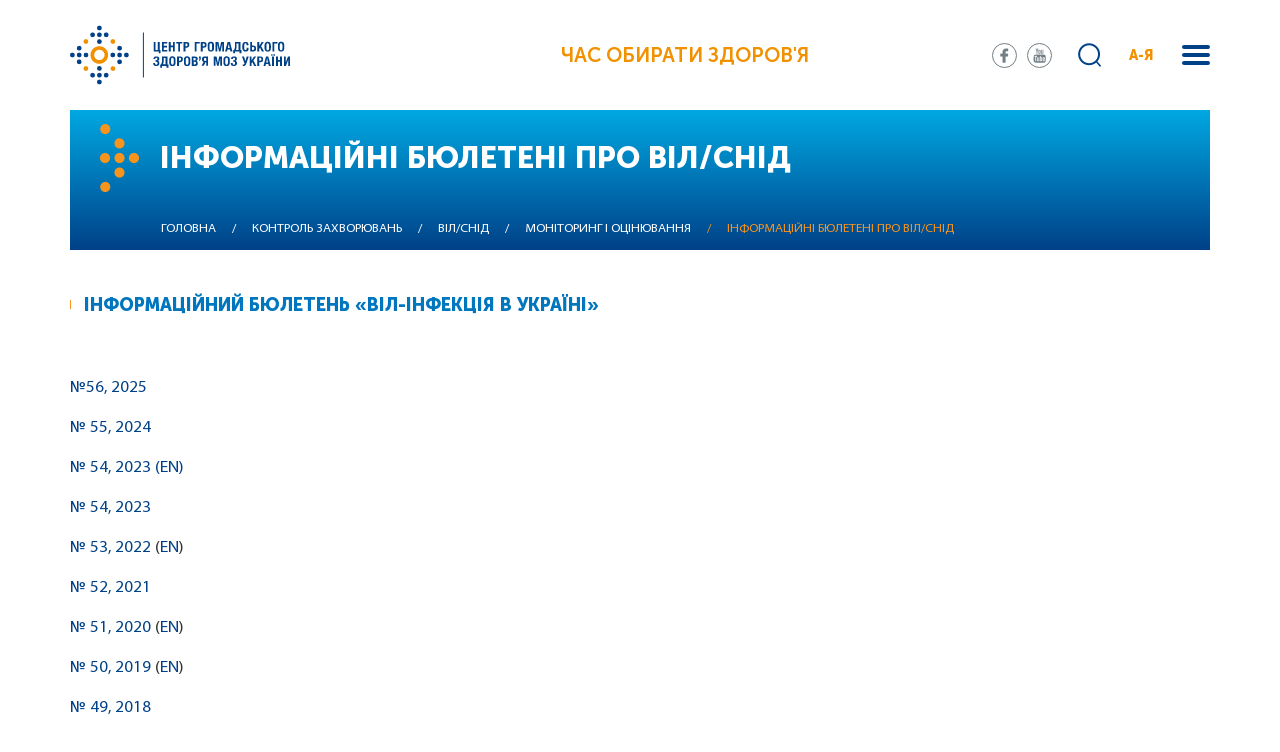

--- FILE ---
content_type: text/html; charset=UTF-8
request_url: https://phc.org.ua/kontrol-zakhvoryuvan/vilsnid/monitoring-i-ocinyuvannya/informaciyni-byuleteni-pro-vilsnid
body_size: 13253
content:
<!DOCTYPE html>
<html lang="uk" dir="ltr" prefix="content: http://purl.org/rss/1.0/modules/content/  dc: http://purl.org/dc/terms/  foaf: http://xmlns.com/foaf/0.1/  og: http://ogp.me/ns#  rdfs: http://www.w3.org/2000/01/rdf-schema#  schema: http://schema.org/  sioc: http://rdfs.org/sioc/ns#  sioct: http://rdfs.org/sioc/types#  skos: http://www.w3.org/2004/02/skos/core#  xsd: http://www.w3.org/2001/XMLSchema# ">
  <head>
    <meta charset="utf-8" />
<link rel="canonical" href="http://phc.org.ua/kontrol-zakhvoryuvan/vilsnid/monitoring-i-ocinyuvannya/informaciyni-byuleteni-pro-vilsnid" />
<meta name="description" content="Інформаційний бюлетень «ВІЛ-інфекція в Україні»

 

№56, 2025

№ 55, 2024

№ 54, 2023 (EN)

№ 54, 2023" />
<meta name="MobileOptimized" content="width" />
<meta name="HandheldFriendly" content="true" />
<meta name="viewport" content="width=device-width, initial-scale=1.0" />
<link rel="shortcut icon" href="/sites/default/files/favicon_01.png" type="image/png" />
<link rel="alternate" hreflang="uk" href="http://phc.org.ua/kontrol-zakhvoryuvan/vilsnid/monitoring-i-ocinyuvannya/informaciyni-byuleteni-pro-vilsnid" />
<link rel="alternate" hreflang="en" href="http://phc.org.ua/en/diseases-and-information/hivaids/monitoring-and-evaluation/information-bulletins" />
<link rel="revision" href="http://phc.org.ua/kontrol-zakhvoryuvan/vilsnid/monitoring-i-ocinyuvannya/informaciyni-byuleteni-pro-vilsnid" />

    <title>Інформаційні бюлетені про ВІЛ/СНІД | Центр громадського здоров’я</title>
    <link rel="stylesheet" media="all" href="/sites/default/files/css/css_z2ZeRTxOOO4AQj-iZwSA7JBFJtRShQMu3BR9bjwK3fE.css" />
<link rel="stylesheet" media="all" href="//fonts.googleapis.com/css?family=Roboto:100,300,400,500,700,900&amp;amp;subset=cyrillic" />
<link rel="stylesheet" media="all" href="//stackpath.bootstrapcdn.com/bootstrap/4.1.3/css/bootstrap.min.css" />
<link rel="stylesheet" media="all" href="/sites/default/files/css/css_o5qxaitWqGoU7uuTfkQOQhVbwUyisA8G9fBeDJz87DM.css" />

    
<!--[if lte IE 8]>
<script src="/sites/default/files/js/js_VtafjXmRvoUgAzqzYTA3Wrjkx9wcWhjP0G4ZnnqRamA.js"></script>
<![endif]-->

  </head>
  <body>
        <a href="#main-content" class="visually-hidden focusable">
      Перейти до основного вмісту
    </a>
    
      <div class="dialog-off-canvas-main-canvas" data-off-canvas-main-canvas>
    <div class="wrapper">
    <div class="search-block">
    <div class="container">
            <div class="row">
                    <div class="col-12">
                            <div class="search-form">
                                <div class="search-block-form" data-drupal-selector="search-block-form" id="block-moz-search" role="search">
  
    
      <form action="/search/content" method="get" id="search-block-form" accept-charset="UTF-8">
  <div class="js-form-item form-item js-form-type-search form-item-keys js-form-item-keys form-no-label">
      <label for="edit-keys" class="visually-hidden">Пошук</label>
        <input title="Введіть терміни, які необхідно знайти." data-drupal-selector="edit-keys" type="search" id="edit-keys" name="keys" value="" size="15" maxlength="128" class="form-search" />

        </div>
<div data-drupal-selector="edit-actions" class="form-actions js-form-wrapper form-wrapper" id="edit-actions"><input data-drupal-selector="edit-submit" type="submit" id="edit-submit" value="Пошук" class="button js-form-submit form-submit" />
</div>

</form>

  </div>

                                    <div class="close-search"></div>
                            </div>
                    </div>
            </div>
    </div>
</div>

<div class="menu">
    <div class="container">
          <div>
    <nav role="navigation" aria-labelledby="block-moz-main-menu-menu" id="block-moz-main-menu">
            
  <h2 class="visually-hidden" id="block-moz-main-menu-menu">Основна навіґація</h2>
  

        
                    <div class="menu-in">
                                <div class="one-sub-menu">
                      <div class="one-sub-tit">
                            <a href="/pro-centr" data-drupal-link-system-path="node/1117">Про центр</a>
                      </div>
                                                                <ul>
                                  <li>
                    <a href="/pro-centr/ustanovchi-dokumenti" data-drupal-link-system-path="node/1119">Установчі документи</a>
                                      </li>
                                  <li>
                    <a href="/pro-centr/zapobigannya-korupcii" data-drupal-link-system-path="node/1267">Запобігання корупції</a>
                                      </li>
                                  <li>
                    <a href="/pro-centr/vnutrishniy-audit" data-drupal-link-system-path="node/1483">Внутрішній аудит</a>
                                      </li>
                                  <li>
                    <a href="/pro-centr/proekti" data-drupal-link-system-path="node/1104">Проєкти</a>
                                      </li>
                                  <li>
                    <a href="/pro-centr/zakupivli" data-drupal-link-system-path="node/1192">Закупівлі</a>
                                      </li>
                                  <li>
                    <a href="/pro-centr/intervenciyna-epidemiologichna-sluzhba" data-drupal-link-system-path="node/1773">Інтервенційна епідеміологічна служба</a>
                                      </li>
                                  <li>
                    <a href="/pro-centr/ntgei" title="Національна технічна група експертів з питань імунопрофілактики (НТГЕІ)" data-drupal-link-system-path="node/1942">НТГЕІ</a>
                                      </li>
                                  <li>
                    <a href="/pro-centr/usunennya-pravovikh-bareriv" data-drupal-link-system-path="node/1818">Усунення правових бар’єрів</a>
                                      </li>
                                  <li>
                    <a href="/pro-centr/donacii" data-drupal-link-system-path="node/2020">Донації</a>
                                      </li>
                                  <li>
                    <a href="/pro-centr/energomenedzhment" data-drupal-link-system-path="node/3628">Енергоменеджмент</a>
                                      </li>
                                  <li>
                    <a href="/pro-centr/contacts" title="Контакти" data-drupal-link-system-path="node/13">Контакти</a>
                                      </li>
                          </ul>
        
                                      </div>
                                <div class="one-sub-menu">
                      <div class="one-sub-tit">
                            <a href="/kontrol-zakhvoryuvan" data-drupal-link-system-path="node/1107">Контроль захворювань</a>
                      </div>
                                                                <ul>
                                  <li>
                    <a href="/kontrol-zakhvoryuvan/tuberkuloz" data-drupal-link-system-path="node/1108">Туберкульоз</a>
                                      </li>
                                  <li>
                    <a href="/kontrol-zakhvoryuvan/vilsnid" data-drupal-link-system-path="node/1109">ВІЛ/СНІД</a>
                                      </li>
                                  <li>
                    <a href="/kontrol-zakhvoryuvan/virusni-gepatiti" data-drupal-link-system-path="node/1252">Вірусні гепатити</a>
                                      </li>
                                  <li>
                    <a href="/kontrol-zakhvoryuvan/inshi-infekciyni-zakhvoryuvannya" data-drupal-link-system-path="node/1156">Інші інфекційні захворювання</a>
                                      </li>
                                  <li>
                    <a href="/kontrol-zakhvoryuvan/imunizaciya" data-drupal-link-system-path="node/1245">Імунізація</a>
                                      </li>
                                  <li>
                    <a href="/kontrol-zakhvoryuvan/antimikrobna-rezistentnist" data-drupal-link-system-path="node/2556">Антимікробна резистентність</a>
                                      </li>
                                  <li>
                    <a href="/kontrol-zakhvoryuvan/infekciyniy-kontrol" data-drupal-link-system-path="node/1722">Інфекційний контроль</a>
                                      </li>
                                  <li>
                    <a href="/kontrol-zakhvoryuvan/neinfekciyni-zakhvoryuvannya" data-drupal-link-system-path="node/1258">Неінфекційні захворювання</a>
                                      </li>
                                  <li>
                    <a href="/kontrol-zakhvoryuvan/zalezhnist-vid-psikhoaktivnikh-rechovin" data-drupal-link-system-path="node/1110">Залежність від психоактивних речовин</a>
                                      </li>
                                  <li>
                    <a href="/kontrol-zakhvoryuvan/farmmenedzhment" data-drupal-link-system-path="node/1269">Фармменеджмент</a>
                                      </li>
                                  <li>
                    <a href="/kontrol-zakhvoryuvan/medichna-dopomoga-za-kordonom" title="Медична допомога вимушеним переселенцям за кордоном" data-drupal-link-system-path="node/3424">Меддопомога за кордоном</a>
                                      </li>
                          </ul>
        
                                      </div>
                                <div class="one-sub-menu">
                      <div class="one-sub-tit">
                            <a href="/kontrol-zakhvoryuvan/laboratorni-doslidzhennya/vsesvitnya-programa-laboratornogo-liderstva" title="Всесвітня програма лабораторного лідерства (GLLP)" data-drupal-link-system-path="node/3666">Всесвітня програма лабораторного лідерства</a>
                      </div>
                                      </div>
                                <div class="one-sub-menu">
                      <div class="one-sub-tit">
                            <a href="/eu4health" title="Програма EU4Health в Україні" data-drupal-link-system-path="node/3799">EU4Health</a>
                      </div>
                                      </div>
                                <div class="one-sub-menu">
                      <div class="one-sub-tit">
                            <a href="/promociya-zdorovya" data-drupal-link-system-path="node/1546">Промоція здоров’я</a>
                      </div>
                                                                <ul>
                                  <li>
                    <a href="/promociya-zdorovya/materiali-z-promocii-zdorovya" data-drupal-link-system-path="node/1262">Матеріали з промоції здоров’я</a>
                                      </li>
                                  <li>
                    <a href="/promociya-zdorovya/onlayn-testi" data-drupal-link-system-path="node/3085">Онлайн-тести</a>
                                      </li>
                          </ul>
        
                                      </div>
                                <div class="one-sub-menu">
                      <div class="one-sub-tit">
                            <a href="/karera-ta-navchannya" data-drupal-link-system-path="node/1363">Кар’єра</a>
                      </div>
                                                                <ul>
                                  <li>
                    <a href="/karera-ta-navchannya/vakansii" data-drupal-link-system-path="node/1120">Вакансії</a>
                                      </li>
                                  <li>
                    <a href="/karera-ta-navchannya/sertifikaciya-iso" data-drupal-link-system-path="node/3476">Сертифікація ISO</a>
                                      </li>
                                  <li>
                    <a href="/karera-ta-navchannya/bezperervniy-profesiyniy-rozvitok" data-drupal-link-system-path="node/4837">Безперервний професійний розвиток</a>
                                      </li>
                          </ul>
        
                                      </div>
                                <div class="one-sub-menu">
                      <div class="one-sub-tit">
                            <a href="https://courses.phc.org.ua/">Дистанційне навчання</a>
                      </div>
                                      </div>
                                <div class="one-sub-menu">
                      <div class="one-sub-tit">
                            <a href="/naukova-diyalnist" data-drupal-link-system-path="node/2703">Наукова діяльність</a>
                      </div>
                                      </div>
                                <div class="one-sub-menu">
                      <div class="one-sub-tit">
                            <a href="/regionalni-sistemi-gromadskogo-zdorovya" data-drupal-link-system-path="node/1822">Регіональні системи ГЗ</a>
                      </div>
                                                                <ul>
                                  <li>
                    <a href="/regionalni-sistemi-gromadskogo-zdorovya/gromadske-zdorovya-ukraini-profili-regioniv" title="Громадське здоров’я України: профілі регіонів" data-drupal-link-system-path="node/3463">Профілі регіонів</a>
                                      </li>
                          </ul>
        
                                      </div>
                                <div class="one-sub-menu">
                      <div class="one-sub-tit">
                            <a href="/news" data-drupal-link-system-path="news">Новини та публікації</a>
                      </div>
                                                                <ul>
                                  <li>
                    <a href="/news/all" data-drupal-link-system-path="news/all">Всі новини та публікації</a>
                                      </li>
                                  <li>
                    <a href="/promociya-zdorovya/daydzhest-cgz" title="Щомісячний дайджест для медпрацівників" data-drupal-link-system-path="node/3088">Дайджест ЦГЗ</a>
                                      </li>
                                  <li>
                    <a href="/promociya-zdorovya/daydzhest-pro-covid-19-cifri-i-fakti" title="Щотижневий дайджест про COVID-19: цифри і факти" data-drupal-link-system-path="node/3529">Дайджест про COVID-19</a>
                                      </li>
                          </ul>
        
                                      </div>
                                <div class="one-sub-menu">
                      <div class="one-sub-tit">
                            <a href="/reaguvannya-na-nadzvichayni-situacii" data-drupal-link-system-path="node/3150">Реагування на надзвичайні ситуації</a>
                      </div>
                                      </div>
                                <div class="one-sub-menu">
                      <div class="one-sub-tit">
                            <a href="/monitoring-i-statistika" data-drupal-link-system-path="node/3152">Моніторинг і статистика</a>
                      </div>
                                      </div>
                                <div class="one-sub-menu">
                      <div class="one-sub-tit">
                            <a href="/uptodate" data-drupal-link-system-path="node/3251">UpToDate</a>
                      </div>
                                      </div>
                        </div>
        


  </nav>

  </div>

    </div>
</div>


    <div class="menu-abc">
        <div class="sub-back">
                <a href="#">
                    назад в меню
                </a>
        </div>
        <div class="container">
            <nav role="navigation" aria-labelledby="block-aya-menu" id="block-aya">
            <div class="menu-abc-in">
                    <div class="one-sub-menu-abc">
                <div class="one-sub-tit-abc">
                    <span>І</span>
                </div>
                <ul>
                                            <li>
                            <a href="/kontrol-zakhvoryuvan/imunizaciya" data-drupal-link-system-path="node/1245">Імунізація</a>
                        </li>
                                            <li>
                            <a href="/kontrol-zakhvoryuvan/neinfekciyni-zakhvoryuvannya/sercevo-sudinni-zakhvoryuvannya/insult" data-drupal-link-system-path="node/1556">Інсульт</a>
                        </li>
                                            <li>
                            <a href="/kontrol-zakhvoryuvan/inshi-infekciyni-zakhvoryuvannya/infekcii-scho-peredayutsya-statevim-shlyakhom-ipssh" data-drupal-link-system-path="node/1175">Інфекції, що передаються статевим шляхом (ІПСШ)</a>
                        </li>
                                            <li>
                            <a href="/kontrol-zakhvoryuvan/inshi-infekciyni-zakhvoryuvannya/infekciyna-zakhvoryuvanist-naselennya-ukraini" data-drupal-link-system-path="node/1257">Інфекційна захворюваність населення України</a>
                        </li>
                                            <li>
                            <a href="/kontrol-zakhvoryuvan/inshi-infekciyni-zakhvoryuvannya/krapelni-infekcii/infekciyniy-mononukleoz" data-drupal-link-system-path="node/2635">Інфекційний мононуклеоз</a>
                        </li>
                                    </ul>
            </div>
                    <div class="one-sub-menu-abc">
                <div class="one-sub-tit-abc">
                    <span>А</span>
                </div>
                <ul>
                                            <li>
                            <a href="/kontrol-zakhvoryuvan/antimikrobna-rezistentnist" data-drupal-link-system-path="node/2556">Антимікробна резистентність</a>
                        </li>
                                            <li>
                            <a href="/kontrol-zakhvoryuvan/inshi-infekciyni-zakhvoryuvannya/sapronozi/antraks" title="Антракс (сибірка)" data-drupal-link-system-path="node/2634">Антракс (сибірка)</a>
                        </li>
                                            <li>
                            <a href="/kontrol-zakhvoryuvan/neinfekciyni-zakhvoryuvannya/sercevo-sudinni-zakhvoryuvannya/arterialna-gipertenziya" title="Артеріальна гіпертензія (артеріальна гіпертонія)" data-drupal-link-system-path="node/1554">Артеріальна гіпертензія</a>
                        </li>
                                            <li>
                            <a href="/kontrol-zakhvoryuvan/neinfekciyni-zakhvoryuvannya/inshi-neinfekciyni-zakhvoryuvannya/autizm" data-drupal-link-system-path="node/1558">Аутизм</a>
                        </li>
                                    </ul>
            </div>
                    <div class="one-sub-menu-abc">
                <div class="one-sub-tit-abc">
                    <span>Б</span>
                </div>
                <ul>
                                            <li>
                            <a href="/kontrol-zakhvoryuvan/inshi-infekciyni-zakhvoryuvannya/krapelni-infekcii/blizkoskhidniy-respiratorniy-sindrom-mers-cov" data-drupal-link-system-path="node/2632">Близькосхідний респіраторний синдром (MERS-CoV)</a>
                        </li>
                                            <li>
                            <a href="/kontrol-zakhvoryuvan/inshi-infekciyni-zakhvoryuvannya/kharchovi-otruennya/botulizm" data-drupal-link-system-path="node/1270">Ботулізм</a>
                        </li>
                                            <li>
                            <a href="/kontrol-zakhvoryuvan/inshi-infekciyni-zakhvoryuvannya/osoblivo-nebezpechni-infekcii/bruceloz" data-drupal-link-system-path="node/1274">Бруцельоз</a>
                        </li>
                                    </ul>
            </div>
                    <div class="one-sub-menu-abc">
                <div class="one-sub-tit-abc">
                    <span>В</span>
                </div>
                <ul>
                                            <li>
                            <a href="/kontrol-zakhvoryuvan/vilsnid" data-drupal-link-system-path="node/1109">ВІЛ/СНІД</a>
                        </li>
                                            <li>
                            <a href="/kontrol-zakhvoryuvan/virusni-gepatiti" data-drupal-link-system-path="node/1252">Вірусні гепатити</a>
                        </li>
                                            <li>
                            <a href="/kontrol-zakhvoryuvan/inshi-infekciyni-zakhvoryuvannya/krapelni-infekcii/vispa-mavp" data-drupal-link-system-path="node/2631">Віспа мавп</a>
                        </li>
                                            <li>
                            <a href="/kontrol-zakhvoryuvan/inshi-infekciyni-zakhvoryuvannya/krapelni-infekcii/vitryana-vispa" title="Вітряна віспа (вітрянка)" data-drupal-link-system-path="node/1913">Вітряна віспа</a>
                        </li>
                                    </ul>
            </div>
                    <div class="one-sub-menu-abc">
                <div class="one-sub-tit-abc">
                    <span>Г</span>
                </div>
                <ul>
                                            <li>
                            <a href="/kontrol-zakhvoryuvan/inshi-infekciyni-zakhvoryuvannya/osoblivo-nebezpechni-infekcii/virusni-gemoragichni-garyachki/garyachka-zakhidnogo-nilu" title="Геморагічна гарячка Західного Нілу" data-drupal-link-system-path="node/2637">Гарячка Західного Нілу</a>
                        </li>
                                            <li>
                            <a href="/kontrol-zakhvoryuvan/inshi-infekciyni-zakhvoryuvannya/kishkovi-infekcii/gostri-kishkovi-infekcii" data-drupal-link-system-path="node/1237">Гострі кишкові інфекції</a>
                        </li>
                                            <li>
                            <a href="/kontrol-zakhvoryuvan/inshi-infekciyni-zakhvoryuvannya/zakhvoryuvanist-na-grip-ta-grvi-v-ukraini" title="Грип та ГРВІ" data-drupal-link-system-path="node/1660">Грип</a>
                        </li>
                                            <li>
                            <a href="https://phc.org.ua/news/10-faktiv-pro-grudne-vigodovuvannya">Грудне вигодовування</a>
                        </li>
                                    </ul>
            </div>
                    <div class="one-sub-menu-abc">
                <div class="one-sub-tit-abc">
                    <span>Д</span>
                </div>
                <ul>
                                            <li>
                            <a href="/kontrol-zakhvoryuvan/inshi-infekciyni-zakhvoryuvannya/krapelni-infekcii/difteriya" data-drupal-link-system-path="node/1254">Дифтерія</a>
                        </li>
                                    </ul>
            </div>
                    <div class="one-sub-menu-abc">
                <div class="one-sub-tit-abc">
                    <span>Е</span>
                </div>
                <ul>
                                            <li>
                            <a href="/kontrol-zakhvoryuvan/inshi-infekciyni-zakhvoryuvannya/krapelni-infekcii/enterovirusna-infekciya" data-drupal-link-system-path="node/1239">Ентеровірусна інфекція</a>
                        </li>
                                            <li>
                            <a href="/kontrol-zakhvoryuvan/neinfekciyni-zakhvoryuvannya/inshi-neinfekciyni-zakhvoryuvannya/epilepsiya" data-drupal-link-system-path="node/1557">Епілепсія</a>
                        </li>
                                    </ul>
            </div>
                    <div class="one-sub-menu-abc">
                <div class="one-sub-tit-abc">
                    <span>Ж</span>
                </div>
                <ul>
                                            <li>
                            <a href="/kontrol-zakhvoryuvan/inshi-infekciyni-zakhvoryuvannya/osoblivo-nebezpechni-infekcii/virusni-gemoragichni-garyachki/zhovta-garyachka" data-drupal-link-system-path="node/1278">Жовта гарячка</a>
                        </li>
                                    </ul>
            </div>
                    <div class="one-sub-menu-abc">
                <div class="one-sub-tit-abc">
                    <span>З</span>
                </div>
                <ul>
                                            <li>
                            <a href="/kontrol-zakhvoryuvan/neinfekciyni-zakhvoryuvannya/inshi-neinfekciyni-zakhvoryuvannya/zakhvoryuvannya-organiv-zoru" data-drupal-link-system-path="node/1560">Захворювання органів зору</a>
                        </li>
                                            <li>
                            <a href="/promociya-zdorovya/proekt-prozdorove" data-drupal-link-system-path="node/1259">Здорове харчування</a>
                        </li>
                                            <li>
                            <a href="/news/zakhvoryuvannya-rotovoi-porozhnini-scho-varto-znati-i-yak-uberegtisya" data-drupal-link-system-path="node/1373">Здоров’я ротової порожнини</a>
                        </li>
                                    </ul>
            </div>
                    <div class="one-sub-menu-abc">
                <div class="one-sub-tit-abc">
                    <span>К</span>
                </div>
                <ul>
                                            <li>
                            <a href="/kontrol-zakhvoryuvan/imunizaciya/zagalna-informaciya" data-drupal-link-system-path="node/1246">Календар щеплень</a>
                        </li>
                                            <li>
                            <a href="/kontrol-zakhvoryuvan/inshi-infekciyni-zakhvoryuvannya/krapelni-infekcii/kashlyuk" title="Кашлюк (коклюш)" data-drupal-link-system-path="node/1244">Кашлюк</a>
                        </li>
                                            <li>
                            <a href="/kontrol-zakhvoryuvan/inshi-infekciyni-zakhvoryuvannya/krapelni-infekcii/kir" data-drupal-link-system-path="node/1240">Кір</a>
                        </li>
                                            <li>
                            <a href="/kontrol-zakhvoryuvan/inshi-infekciyni-zakhvoryuvannya/koronavirusna-infekciya-covid-19" data-drupal-link-system-path="node/1878">Коронавірусна інфекція COVID-19</a>
                        </li>
                                            <li>
                            <a href="/kontrol-zakhvoryuvan/inshi-infekciyni-zakhvoryuvannya/krapelni-infekcii/krasnukha" data-drupal-link-system-path="node/2633">Краснуха</a>
                        </li>
                                            <li>
                            <a href="/kontrol-zakhvoryuvan/inshi-infekciyni-zakhvoryuvannya/osoblivo-nebezpechni-infekcii/virusni-gemoragichni-garyachki/krim-kongo-gemoragichna-garyachka" data-drupal-link-system-path="node/2636">Крим-Конго геморагічна гарячка</a>
                        </li>
                                    </ul>
            </div>
                    <div class="one-sub-menu-abc">
                <div class="one-sub-tit-abc">
                    <span>Л</span>
                </div>
                <ul>
                                            <li>
                            <a href="/kontrol-zakhvoryuvan/inshi-infekciyni-zakhvoryuvannya/osoblivo-nebezpechni-infekcii/khvoroba-layma" title="Хвороба Лайма (кліщовий бореліоз, Лайм-бореліоз)" data-drupal-link-system-path="node/2625">Лайм-бореліоз</a>
                        </li>
                                            <li>
                            <a href="/kontrol-zakhvoryuvan/inshi-infekciyni-zakhvoryuvannya/osoblivo-nebezpechni-infekcii/leptospiroz" data-drupal-link-system-path="node/1236">Лептоспіроз</a>
                        </li>
                                            <li>
                            <a href="/kontrol-zakhvoryuvan/inshi-infekciyni-zakhvoryuvannya/listerioz" data-drupal-link-system-path="node/1268">Лістеріоз</a>
                        </li>
                                    </ul>
            </div>
                    <div class="one-sub-menu-abc">
                <div class="one-sub-tit-abc">
                    <span>М</span>
                </div>
                <ul>
                                            <li>
                            <a href="/kontrol-zakhvoryuvan/inshi-infekciyni-zakhvoryuvannya/osoblivo-nebezpechni-infekcii/malyariya" data-drupal-link-system-path="node/1235">Малярія</a>
                        </li>
                                            <li>
                            <a href="/kontrol-zakhvoryuvan/inshi-infekciyni-zakhvoryuvannya/krapelni-infekcii/meningokokova-infekciya" data-drupal-link-system-path="node/1911">Менінгококова інфекція</a>
                        </li>
                                    </ul>
            </div>
                    <div class="one-sub-menu-abc">
                <div class="one-sub-tit-abc">
                    <span>О</span>
                </div>
                <ul>
                                            <li>
                            <a href="/kontrol-zakhvoryuvan/neinfekciyni-zakhvoryuvannya/onkologichni-zakhvoryuvannya" data-drupal-link-system-path="node/1549">Онкологічні захворювання</a>
                        </li>
                                            <li>
                            <a href="/kontrol-zakhvoryuvan/inshi-infekciyni-zakhvoryuvannya/kharchovi-otruennya/otruennya-dikoroslimi-gribami-ta-roslinami" data-drupal-link-system-path="node/2626">Отруєння дикорослими грибами та рослинами</a>
                        </li>
                                    </ul>
            </div>
                    <div class="one-sub-menu-abc">
                <div class="one-sub-tit-abc">
                    <span>П</span>
                </div>
                <ul>
                                            <li>
                            <a href="/kontrol-zakhvoryuvan/inshi-infekciyni-zakhvoryuvannya/poliomielit-gvp" title="Поліомієліт (гострий в’ялий параліч)" data-drupal-link-system-path="node/1277">Поліомієліт (ГВП)</a>
                        </li>
                                            <li>
                            <a href="/kontrol-zakhvoryuvan/inshi-infekciyni-zakhvoryuvannya/pravec" data-drupal-link-system-path="node/1234">Правець</a>
                        </li>
                                            <li>
                            <a href="/kontrol-zakhvoryuvan/neinfekciyni-zakhvoryuvannya/profesiyne-zdorovya" data-drupal-link-system-path="node/2592">Професійне здоров’я</a>
                        </li>
                                            <li>
                            <a href="/news/psikhichne-zdorovya-molodi" data-drupal-link-system-path="node/1518">Психічне здоров’я</a>
                        </li>
                                            <li>
                            <a href="/kontrol-zakhvoryuvan/inshi-infekciyni-zakhvoryuvannya/krapelni-infekcii/grip-ptici" data-drupal-link-system-path="node/2430">Пташиний грип</a>
                        </li>
                                    </ul>
            </div>
                    <div class="one-sub-menu-abc">
                <div class="one-sub-tit-abc">
                    <span>Р</span>
                </div>
                <ul>
                                            <li>
                            <a href="/kontrol-zakhvoryuvan/inshi-infekciyni-zakhvoryuvannya/riziki-dlya-gromadskogo-zdorovya" data-drupal-link-system-path="node/1614">Ризики для громадського здоров’я</a>
                        </li>
                                            <li>
                            <a href="/kontrol-zakhvoryuvan/inshi-infekciyni-zakhvoryuvannya/kishkovi-infekcii/rotavirusna-infekciya" data-drupal-link-system-path="node/2620">Ротавірусна інфекція (ротавірусний ентерит)</a>
                        </li>
                                    </ul>
            </div>
                    <div class="one-sub-menu-abc">
                <div class="one-sub-tit-abc">
                    <span>С</span>
                </div>
                <ul>
                                            <li>
                            <a href="/kontrol-zakhvoryuvan/inshi-infekciyni-zakhvoryuvannya/kishkovi-infekcii/salmoneloz" data-drupal-link-system-path="node/2293">Сальмонельоз</a>
                        </li>
                                            <li>
                            <a href="/news/kokhane-zdorovya" data-drupal-link-system-path="node/1889">Сексуальне і репродуктивне здоров’я</a>
                        </li>
                                            <li>
                            <a href="/kontrol-zakhvoryuvan/inshi-infekciyni-zakhvoryuvannya/osoblivo-nebezpechni-infekcii/skaz" data-drupal-link-system-path="node/1243">Сказ</a>
                        </li>
                                            <li>
                            <a href="/kontrol-zakhvoryuvan/inshi-infekciyni-zakhvoryuvannya/krapelni-infekcii/skarlatina" data-drupal-link-system-path="node/1892">Скарлатина</a>
                        </li>
                                            <li>
                            <a href="/kontrol-zakhvoryuvan/inshi-infekciyni-zakhvoryuvannya/krapelni-infekcii/streptokokova-infekciya" data-drupal-link-system-path="node/1912">Стрептококова інфекція</a>
                        </li>
                                    </ul>
            </div>
                    <div class="one-sub-menu-abc">
                <div class="one-sub-tit-abc">
                    <span>Т</span>
                </div>
                <ul>
                                            <li>
                            <a href="/kontrol-zakhvoryuvan/tuberkuloz/pro-tuberkuloz" data-drupal-link-system-path="node/3223">Туберкульоз</a>
                        </li>
                                            <li>
                            <a href="/kontrol-zakhvoryuvan/inshi-infekciyni-zakhvoryuvannya/osoblivo-nebezpechni-infekcii/tulyaremiya" data-drupal-link-system-path="node/1275">Туляремія</a>
                        </li>
                                    </ul>
            </div>
                    <div class="one-sub-menu-abc">
                <div class="one-sub-tit-abc">
                    <span>Х</span>
                </div>
                <ul>
                                            <li>
                            <a href="/kontrol-zakhvoryuvan/inshi-infekciyni-zakhvoryuvannya/osoblivo-nebezpechni-infekcii/virusni-gemoragichni-garyachki/ebola" data-drupal-link-system-path="node/1279">Хвороба, спричинена вірусом Ебола (ХСВЕ)</a>
                        </li>
                                            <li>
                            <a href="/kontrol-zakhvoryuvan/inshi-infekciyni-zakhvoryuvannya/osoblivo-nebezpechni-infekcii/kholera" data-drupal-link-system-path="node/1238">Холера</a>
                        </li>
                                            <li>
                            <a href="/kontrol-zakhvoryuvan/neinfekciyni-zakhvoryuvannya/khronichni-respiratorni-zakhvoryuvannya" title="Астма, ХОЗЛ (хронічний бронхіт)" data-drupal-link-system-path="node/1550">Хронічні респіраторні захворювання</a>
                        </li>
                                    </ul>
            </div>
                    <div class="one-sub-menu-abc">
                <div class="one-sub-tit-abc">
                    <span>Ш</span>
                </div>
                <ul>
                                            <li>
                            <a href="/kontrol-zakhvoryuvan/inshi-infekciyni-zakhvoryuvannya/kishkovi-infekcii/shigeloz" title="Шигельоз (дизентерія)" data-drupal-link-system-path="node/2622">Шигельоз</a>
                        </li>
                                            <li>
                            <a href="/news/do-uvagi-mandrivnikiv-chim-zagrozhue-shistosomoz-i-yak-uberegtisya" data-drupal-link-system-path="node/2408">Шистосомоз</a>
                        </li>
                                    </ul>
            </div>
            </div>

  </nav>

        </div>
    </div>


<!-- Header -->
<header>

<script async src="https://www.googletagmanager.com/gtag/js?id=G-QYKPP2W4R1"></script>
<script>
window.dataLayer = window.dataLayer || [];
function gtag(){dataLayer.push(arguments);}
gtag('js', new Date());
gtag('config', 'G-QYKPP2W4R1');
</script>

    <div class="container">
            <div class="row">
                    <div class="col-12">
                            <div class="header-in align-content-center align-items-center justify-content-between d-flex">
                                                                            <div class="logo">
                                              <div>
    <div id="block-moz-branding">
  
    
        <a href="/" rel="home">
      <img src="/themes/moz/logo.svg" alt="Головна" />
    </a>
      
</div>

  </div>

                                        </div>
                                                                                                                <div class="text-inside">
                                            Час обирати здоров'я
                                        </div>
                                                                        <div class="show-mob-menu">
                                            <span></span>
                                            <span></span>
                                            <span></span>
                                    </div>

                                    <div class="mobile-body-menu">
                                            <div class="mobile-body-menu-in">
                                                                                                            <div class="mobile-body-menu-top">
                                                                  <div>
    <div class="header-soc">
<div id="block-soc-seti">
  
    
        
            <div><ul>
     <li class="s-1"><a href="https://www.facebook.com/phc.org.ua/" target="_blank"></a></li>
     <li class="s-3"><a href="https://www.youtube.com/channel/UCLGgvj2X9l89kIYzTPUj7GA/feed" target="_blank"></a></li>
</ul></div>
      
  </div>
</div>
  </div>

                                                        </div>
                                                                                                                                                                <div class="mobile-body-menu-search">
                                                            <div class="search-block-form" data-drupal-selector="search-block-form" id="block-moz-search" role="search">
  
    
      <form action="/search/content" method="get" id="search-block-form" accept-charset="UTF-8">
  <div class="js-form-item form-item js-form-type-search form-item-keys js-form-item-keys form-no-label">
      <label for="edit-keys" class="visually-hidden">Пошук</label>
        <input title="Введіть терміни, які необхідно знайти." data-drupal-selector="edit-keys" type="search" id="edit-keys" name="keys" value="" size="15" maxlength="128" class="form-search" />

        </div>
<div data-drupal-selector="edit-actions" class="form-actions js-form-wrapper form-wrapper" id="edit-actions"><input data-drupal-selector="edit-submit" type="submit" id="edit-submit" value="Пошук" class="button js-form-submit form-submit" />
</div>

</form>

  </div>

                                                        </div>
                                                                                                                                                                <div class="mobile-list-menu">
                                                              <div>
        <div class="mobile-list-menu">
        <ul>
            <li class="mob-abc"><a href="#">А-Я</a></li>
                                                                                <li class="has-sub menu-item">
                    <a href="/pro-centr" data-drupal-link-system-path="node/1117">Про центр</a>
                                            <div class="sub-mob-menu">
                            <div class="sub-back">
                                <a href="#">
                                    назад в меню
                                </a>
                            </div>
                            <ul>
                                                                    <li>
                                        <a href="/pro-centr/ustanovchi-dokumenti" data-drupal-link-system-path="node/1119">Установчі документи</a>
                                    </li>
                                                                    <li>
                                        <a href="/pro-centr/zapobigannya-korupcii" data-drupal-link-system-path="node/1267">Запобігання корупції</a>
                                    </li>
                                                                    <li>
                                        <a href="/pro-centr/vnutrishniy-audit" data-drupal-link-system-path="node/1483">Внутрішній аудит</a>
                                    </li>
                                                                    <li>
                                        <a href="/pro-centr/proekti" data-drupal-link-system-path="node/1104">Проєкти</a>
                                    </li>
                                                                    <li>
                                        <a href="/pro-centr/zakupivli" data-drupal-link-system-path="node/1192">Закупівлі</a>
                                    </li>
                                                                    <li>
                                        <a href="/pro-centr/intervenciyna-epidemiologichna-sluzhba" data-drupal-link-system-path="node/1773">Інтервенційна епідеміологічна служба</a>
                                    </li>
                                                                    <li>
                                        <a href="/pro-centr/ntgei" title="Національна технічна група експертів з питань імунопрофілактики (НТГЕІ)" data-drupal-link-system-path="node/1942">НТГЕІ</a>
                                    </li>
                                                                    <li>
                                        <a href="/pro-centr/usunennya-pravovikh-bareriv" data-drupal-link-system-path="node/1818">Усунення правових бар’єрів</a>
                                    </li>
                                                                    <li>
                                        <a href="/pro-centr/donacii" data-drupal-link-system-path="node/2020">Донації</a>
                                    </li>
                                                                    <li>
                                        <a href="/pro-centr/energomenedzhment" data-drupal-link-system-path="node/3628">Енергоменеджмент</a>
                                    </li>
                                                                    <li>
                                        <a href="/pro-centr/contacts" title="Контакти" data-drupal-link-system-path="node/13">Контакти</a>
                                    </li>
                                                            </ul>
                        </div>
                                    </li>
                                                                                <li class="has-sub menu-item">
                    <a href="/kontrol-zakhvoryuvan" data-drupal-link-system-path="node/1107">Контроль захворювань</a>
                                            <div class="sub-mob-menu">
                            <div class="sub-back">
                                <a href="#">
                                    назад в меню
                                </a>
                            </div>
                            <ul>
                                                                    <li>
                                        <a href="/kontrol-zakhvoryuvan/tuberkuloz" data-drupal-link-system-path="node/1108">Туберкульоз</a>
                                    </li>
                                                                    <li>
                                        <a href="/kontrol-zakhvoryuvan/vilsnid" data-drupal-link-system-path="node/1109">ВІЛ/СНІД</a>
                                    </li>
                                                                    <li>
                                        <a href="/kontrol-zakhvoryuvan/virusni-gepatiti" data-drupal-link-system-path="node/1252">Вірусні гепатити</a>
                                    </li>
                                                                    <li>
                                        <a href="/kontrol-zakhvoryuvan/inshi-infekciyni-zakhvoryuvannya" data-drupal-link-system-path="node/1156">Інші інфекційні захворювання</a>
                                    </li>
                                                                    <li>
                                        <a href="/kontrol-zakhvoryuvan/imunizaciya" data-drupal-link-system-path="node/1245">Імунізація</a>
                                    </li>
                                                                    <li>
                                        <a href="/kontrol-zakhvoryuvan/antimikrobna-rezistentnist" data-drupal-link-system-path="node/2556">Антимікробна резистентність</a>
                                    </li>
                                                                    <li>
                                        <a href="/kontrol-zakhvoryuvan/infekciyniy-kontrol" data-drupal-link-system-path="node/1722">Інфекційний контроль</a>
                                    </li>
                                                                    <li>
                                        <a href="/kontrol-zakhvoryuvan/neinfekciyni-zakhvoryuvannya" data-drupal-link-system-path="node/1258">Неінфекційні захворювання</a>
                                    </li>
                                                                    <li>
                                        <a href="/kontrol-zakhvoryuvan/zalezhnist-vid-psikhoaktivnikh-rechovin" data-drupal-link-system-path="node/1110">Залежність від психоактивних речовин</a>
                                    </li>
                                                                    <li>
                                        <a href="/kontrol-zakhvoryuvan/farmmenedzhment" data-drupal-link-system-path="node/1269">Фармменеджмент</a>
                                    </li>
                                                                    <li>
                                        <a href="/kontrol-zakhvoryuvan/medichna-dopomoga-za-kordonom" title="Медична допомога вимушеним переселенцям за кордоном" data-drupal-link-system-path="node/3424">Меддопомога за кордоном</a>
                                    </li>
                                                            </ul>
                        </div>
                                    </li>
                                                                                <li class="menu-item">
                    <a href="/kontrol-zakhvoryuvan/laboratorni-doslidzhennya/vsesvitnya-programa-laboratornogo-liderstva" title="Всесвітня програма лабораторного лідерства (GLLP)" data-drupal-link-system-path="node/3666">Всесвітня програма лабораторного лідерства</a>
                                    </li>
                                                                                <li class="menu-item">
                    <a href="/eu4health" title="Програма EU4Health в Україні" data-drupal-link-system-path="node/3799">EU4Health</a>
                                    </li>
                                                                                <li class="has-sub menu-item">
                    <a href="/promociya-zdorovya" data-drupal-link-system-path="node/1546">Промоція здоров’я</a>
                                            <div class="sub-mob-menu">
                            <div class="sub-back">
                                <a href="#">
                                    назад в меню
                                </a>
                            </div>
                            <ul>
                                                                    <li>
                                        <a href="/promociya-zdorovya/materiali-z-promocii-zdorovya" data-drupal-link-system-path="node/1262">Матеріали з промоції здоров’я</a>
                                    </li>
                                                                    <li>
                                        <a href="/promociya-zdorovya/onlayn-testi" data-drupal-link-system-path="node/3085">Онлайн-тести</a>
                                    </li>
                                                            </ul>
                        </div>
                                    </li>
                                                                                <li class="has-sub menu-item">
                    <a href="/karera-ta-navchannya" data-drupal-link-system-path="node/1363">Кар’єра</a>
                                            <div class="sub-mob-menu">
                            <div class="sub-back">
                                <a href="#">
                                    назад в меню
                                </a>
                            </div>
                            <ul>
                                                                    <li>
                                        <a href="/karera-ta-navchannya/vakansii" data-drupal-link-system-path="node/1120">Вакансії</a>
                                    </li>
                                                                    <li>
                                        <a href="/karera-ta-navchannya/sertifikaciya-iso" data-drupal-link-system-path="node/3476">Сертифікація ISO</a>
                                    </li>
                                                                    <li>
                                        <a href="/karera-ta-navchannya/bezperervniy-profesiyniy-rozvitok" data-drupal-link-system-path="node/4837">Безперервний професійний розвиток</a>
                                    </li>
                                                            </ul>
                        </div>
                                    </li>
                                                                                <li class="menu-item">
                    <a href="https://courses.phc.org.ua/">Дистанційне навчання</a>
                                    </li>
                                                                                <li class="menu-item">
                    <a href="/naukova-diyalnist" data-drupal-link-system-path="node/2703">Наукова діяльність</a>
                                    </li>
                                                                                <li class="has-sub menu-item">
                    <a href="/regionalni-sistemi-gromadskogo-zdorovya" data-drupal-link-system-path="node/1822">Регіональні системи ГЗ</a>
                                            <div class="sub-mob-menu">
                            <div class="sub-back">
                                <a href="#">
                                    назад в меню
                                </a>
                            </div>
                            <ul>
                                                                    <li>
                                        <a href="/regionalni-sistemi-gromadskogo-zdorovya/gromadske-zdorovya-ukraini-profili-regioniv" title="Громадське здоров’я України: профілі регіонів" data-drupal-link-system-path="node/3463">Профілі регіонів</a>
                                    </li>
                                                            </ul>
                        </div>
                                    </li>
                                                                                <li class="has-sub menu-item">
                    <a href="/news" data-drupal-link-system-path="news">Новини та публікації</a>
                                            <div class="sub-mob-menu">
                            <div class="sub-back">
                                <a href="#">
                                    назад в меню
                                </a>
                            </div>
                            <ul>
                                                                    <li>
                                        <a href="/news/all" data-drupal-link-system-path="news/all">Всі новини та публікації</a>
                                    </li>
                                                                    <li>
                                        <a href="/promociya-zdorovya/daydzhest-cgz" title="Щомісячний дайджест для медпрацівників" data-drupal-link-system-path="node/3088">Дайджест ЦГЗ</a>
                                    </li>
                                                                    <li>
                                        <a href="/promociya-zdorovya/daydzhest-pro-covid-19-cifri-i-fakti" title="Щотижневий дайджест про COVID-19: цифри і факти" data-drupal-link-system-path="node/3529">Дайджест про COVID-19</a>
                                    </li>
                                                            </ul>
                        </div>
                                    </li>
                                                                                <li class="menu-item">
                    <a href="/reaguvannya-na-nadzvichayni-situacii" data-drupal-link-system-path="node/3150">Реагування на надзвичайні ситуації</a>
                                    </li>
                                                                                <li class="menu-item">
                    <a href="/monitoring-i-statistika" data-drupal-link-system-path="node/3152">Моніторинг і статистика</a>
                                    </li>
                                                                                <li class="menu-item">
                    <a href="/uptodate" data-drupal-link-system-path="node/3251">UpToDate</a>
                                    </li>
                    </ul>
    </div>

  </div>

                                                        </div>
                                                                                                </div>
                                    </div>

                                    <div class="header-right">
                                                                                              <div class="region-header">
    <div class="header-soc">
<div id="block-socseti">
  
    
        
            <div><ul>
     <li class="s-1"><a href="https://www.facebook.com/phc.org.ua/" target="_blank"></a></li>
     <li class="s-3"><a href="https://www.youtube.com/channel/UCLGgvj2X9l89kIYzTPUj7GA/feed" target="_blank"></a></li>
</ul></div>
      
  </div>
</div>
  </div>

                                                                                        <div class="search">
                                                    <div class="show-search"></div>
                                            </div>
                                            <div class="abc">
                                                    <a href="#">
                                                        А-Я
                                                    </a>
                                            </div>
                                            <div class="show-menu">
                                                    <span></span>
                                                    <span></span>
                                                    <span></span>
                                            </div>
                                    </div>
                            </div>
                    </div>
            </div>
    </div>
</header>        <main>
            <div class="container">
		<div class="row">
                    <div class="col-md-12">
			<div class="inside-top">
                                                            <div class="inside-tit">
                                      <div>
    <div id="block-moz-page-title">
  
    
      
  <h1><span>Інформаційні бюлетені про ВІЛ/СНІД</span>
</h1>


  </div>

  </div>

                                </div>
                                                                                                                                                                                                <div class="broad">
                                          <div>
    <div id="block-moz-breadcrumbs">
  
    
        <nav role="navigation" aria-labelledby="system-breadcrumb">
    <ul>
          <li>
                  <a href="/">Головна</a>
              </li>
              <li><span>/</span></li>
                <li>
                  <a href="/kontrol-zakhvoryuvan">Контроль захворювань</a>
              </li>
              <li><span>/</span></li>
                <li>
                  <a href="/kontrol-zakhvoryuvan/vilsnid">ВІЛ/СНІД</a>
              </li>
              <li><span>/</span></li>
                <li>
                  <a href="/kontrol-zakhvoryuvan/vilsnid/monitoring-i-ocinyuvannya">Моніторинг і оцінювання</a>
              </li>
              <li><span>/</span></li>
                <li>
                    <span>Інформаційні бюлетені про ВІЛ/СНІД</span>
              </li>
              </ul>
  </nav>

  </div>

  </div>

                                    </div>
                                                    </div>
                    </div>
                                                                                    <div class="col-lg-12">
                        <div class="row">
                            <div class="col-md-12">
                                  <div>
    <div id="block-moz-content">
  
    
      <article data-history-node-id="1154" role="article" about="/kontrol-zakhvoryuvan/vilsnid/monitoring-i-ocinyuvannya/informaciyni-byuleteni-pro-vilsnid">
    <div class="full-news post-news">
        <div>
                          <div class="full-news-thumb">
                    
                </div>
                                    <div class="full-news-content">
            <div><h2>Інформаційний бюлетень «ВІЛ-інфекція в Україні»</h2>

<p> </p>

<p><a href="/sites/default/files/users/user161/Site_Buleten_56_fin.pdf">№56, 2025</a></p>

<p><a href="https://drive.google.com/file/d/1GwPqqA0vTacGAWQRzDIJ5uaxBvx5Qmw2/view">№ 55, 2024</a></p>

<p><a href="/sites/default/files/users/user92/HIV_in_UA_54_2023_EN.pdf">№ 54, 2023 (EN)</a></p>

<p><a href="/sites/default/files/users/user90/HIV_in_UA_54_2023.pdf" target="_blank">№ 54, 2023</a></p>

<p><a href="/sites/default/files/users/user90/HIV_in_UA_53_2022.pdf" target="_blank">№ 53, 2022</a> (<a href="/sites/default/files/users/user90/HIV_in_UA_53_2022_EN.pdf" target="_blank">EN</a>)</p>

<p><a href="/sites/default/files/users/user90/HIV_in_UA_52_2021.pdf">№ 52, 2021</a></p>

<p><a href="/sites/default/files/users/user90/HIV_in_UA_51_2020.pdf">№ 51, 2020</a> (<a href="/sites/default/files/users/user90/HIV_in_UA_51_2020_EN.pdf">EN</a>)</p>

<p><a href="/sites/default/files/users/user90/HIV_in_UA_50_2019.pdf">№ 50, 2019</a> (<a href="/sites/default/files/users/user90/HIV_in_UA_50_2019_EN.pdf">EN</a>)</p>

<p><a href="/sites/default/files/users/user90/HIV_in_UA_49_2018.pdf">№ 49, 2018</a></p>

<p><a href="/sites/default/files/users/user90/HIV_in_UA_48_2017.pdf">№ 48, 2017</a></p>

<p><a href="/sites/default/files/users/user90/HIV_in_UA_47_2017.pdf">№ 47, 2017</a> (<a href="/sites/default/files/users/user90/HIV_in_UA_47_2017_EN.pdf">EN</a>)</p>

<p><a href="/sites/default/files/users/user90/HIV_in_UA_46_2016.pdf">№ 46, 2016</a></p>

<p><a href="/sites/default/files/users/user90/HIV_in_UA_45_2016.pdf">№ 45, 2016</a> (<a href="/sites/default/files/users/user90/HIV_in_UA_45_2016_EN.pdf">EN</a>)</p>

<p><a href="/sites/default/files/users/user90/HIV_in_UA_44_2015.pdf">№ 44, 2015</a></p>

<p><a href="/sites/default/files/users/user90/HIV_in_UA_43_2015.pdf">№ 43, 2015</a></p>

<p><a href="/sites/default/files/users/user90/HIV_in_UA_42_2014.pdf">№ 42, 2014</a></p>

<p><a href="/sites/default/files/users/user90/HIV_in_UA_41_2014.pdf">№ 41, 2014</a></p>

<p><a href="/sites/default/files/users/user90/HIV_in_UA_40_2013.pdf">№ 40, 2013</a></p>

<p><a href="/sites/default/files/users/user90/HIV_in_UA_39_2013.pdf">№ 39, 2013</a></p>

<p><a href="/sites/default/files/users/user90/HIV_in_UA_38_2012.pdf">№ 38, 2012</a></p>

<p><a href="/sites/default/files/users/user90/HIV_in_UA_37_2012.pdf">№ 37, 2012</a></p>

<p><a href="/sites/default/files/users/user90/HIV_in_UA_36_2011.pdf">№ 36, 2011</a></p>

<p><a href="/sites/default/files/users/user90/HIV_in_UA_35_2011.pdf">№ 35, 2011</a></p>

<p><a href="/sites/default/files/users/user90/HIV_in_UA_34_2010.pdf">№ 34, 2010</a></p>

<p><a href="/sites/default/files/users/user90/HIV_in_UA_33_2010.pdf">№ 33, 2010</a></p>

<p><a href="/sites/default/files/users/user90/HIV_in_UA_32_2009.pdf">№ 32, 2009</a></p>

<p><a href="/sites/default/files/users/user90/HIV_in_UA_31_2009.pdf">№ 31, 2009</a></p>

<p><a href="/sites/default/files/users/user90/HIV_in_UA_30_2008.pdf">№ 30, 2008</a></p>

<p><a href="/sites/default/files/users/user90/HIV_in_UA_29_2008.pdf">№ 29, 2008</a></p>

<p><a href="/sites/default/files/users/user90/HIV_in_UA_28_2007.rar">№ 28, 2007</a></p>

<p><a href="/sites/default/files/users/user90/HIV_in_UA_27_2007.rar">№ 27, 2007</a></p>

<p><a href="/sites/default/files/users/user90/HIV_in_UA_26_2006.rar">№ 26, 2006</a></p>

<p><a href="/sites/default/files/users/user90/HIV_in_UA_25_2006.rar">№ 25, 2006</a></p>
</div>
      </div>
        </div>
    </div>
</article>

  </div>

  </div>

                            </div>
                        </div>
                    </div>
                                    </div>
            </div>
                    </main>
    <!-- footer -->
<footer>
<script async src="https://www.googletagmanager.com/gtag/js?id=G-QYKPP2W4R1"></script>
<script>
    window.dataLayer = window.dataLayer || [];
        function gtag(){dataLayer.push(arguments);}
            gtag('js', new Date());
                gtag('config', 'G-QYKPP2W4R1');
                </script>
    <div class="footer-top">
            <div class="container">

                                                                         
                                              <div class="foot-cont row">
    <div id="block-nashaadresa-2" class="one-foot-cont col-sm-6 col-md-3">
  
      <div class="foot-cont-tit">Наша адреса</div>
    
        <div class="foot-cont-descr">
            <div>вул. Ярославська, <br>41, м. Київ, 04071

</div>
      </div>
  </div>
<div id="block-godiniroboti" class="one-foot-cont col-sm-6 col-md-3">
  
      <div class="foot-cont-tit">Години роботи</div>
    
        <div class="foot-cont-descr">
            <div>Пн–Пт<br>09:00–18:00
</div>
      </div>
  </div>
<div id="block-arkhiv" class="one-foot-cont col-sm-6 col-md-3">
  
      <div class="foot-cont-tit">Архів</div>
    
        <div class="foot-cont-descr">
            <div><p><a href="http://old.phc.org.ua/" target="_blank">old.phc.org.ua</a></p>
</div>
      </div>
  </div>
<div id="block-nashaadresa" class="one-foot-cont col col-sm-6 col-md-3">
  
        <div class="foot-cont-tit"><a href="/pro-centr/contacts">Контакти</a></div>
    
        <div class="foot-cont-descr">
            <div><a class="link-phone" href="tel:+380 44 334 56 89"> +380 44 334 56 89</a><br>
<a class="link-mail" href="mailto:info@phc.org.ua">info@phc.org.ua</a>
</div>
      </div>
  </div>

  </div>

                           
                                                </div>
    </div>

    <div class="footer-bot">
            <div class="container">
                    <div class="row">
                            <div class="col-12">
                                    <span>
                                         © Державна установа «Центр громадського здоров’я Міністерства охорони здоров’я України», 2026
                                    </span>
                                    <br />
                                    Цитування, копіювання окремих частин текстів, зображень або відео, передрук чи будь-яке інше поширення інформації Центру громадського здоров’я МОЗ України (ЦГЗ) можливі за умови посилання на ЦГЗ. 
Для інтернет-видань гіперпосилання на www.phc.org.ua обов’язкове.
                            </div>
                    </div>
            </div>
    </div>
</footer></div>
  </div>

    
    <script type="application/json" data-drupal-selector="drupal-settings-json">{"path":{"baseUrl":"\/","scriptPath":null,"pathPrefix":"","currentPath":"node\/1154","currentPathIsAdmin":false,"isFront":false,"currentLanguage":"uk"},"pluralDelimiter":"\u0003","suppressDeprecationErrors":true,"ajaxPageState":{"libraries":"core\/html5shiv,moz\/bootstrap,moz\/fonts,moz\/global-styling,moz\/google_analytics,moz\/popper,moz\/slick,system\/base","theme":"moz","theme_token":null},"ajaxTrustedUrl":{"\/search\/content":true},"jquery":{"ui":{"datepicker":{"isRTL":false,"firstDay":1}}},"user":{"uid":0,"permissionsHash":"5d0b69b00a3789d274a805a09593133b1205c045dbf5508d0c2f8683575980a7"}}</script>
<script src="/sites/default/files/js/js_kD4A2kV8SzEt-mge7CVIkKaa5rSglOjFJGlvoNvRJMY.js"></script>
<script src="//cdnjs.cloudflare.com/ajax/libs/popper.js/1.14.3/umd/popper.min.js" async integrity="sha384-ZMP7rVo3mIykV+2+9J3UJ46jBk0WLaUAdn689aCwoqbBJiSnjAK/l8WvCWPIPm49" crossorigin="anonymous"></script>
<script src="//stackpath.bootstrapcdn.com/bootstrap/4.1.3/js/bootstrap.min.js" async integrity="sha384-ChfqqxuZUCnJSK3+MXmPNIyE6ZbWh2IMqE241rYiqJxyMiZ6OW/JmZQ5stwEULTy" crossorigin="anonymous"></script>
<script src="/sites/default/files/js/js_L_eiDJ_og-SLVjo9l0VYQdZQLS21DhpcFVONR3y7L7k.js"></script>
<script src="https://www.googletagmanager.com/gtag/js?id=G-QYKPP2W4R1" async></script>

  </body>
</html>
